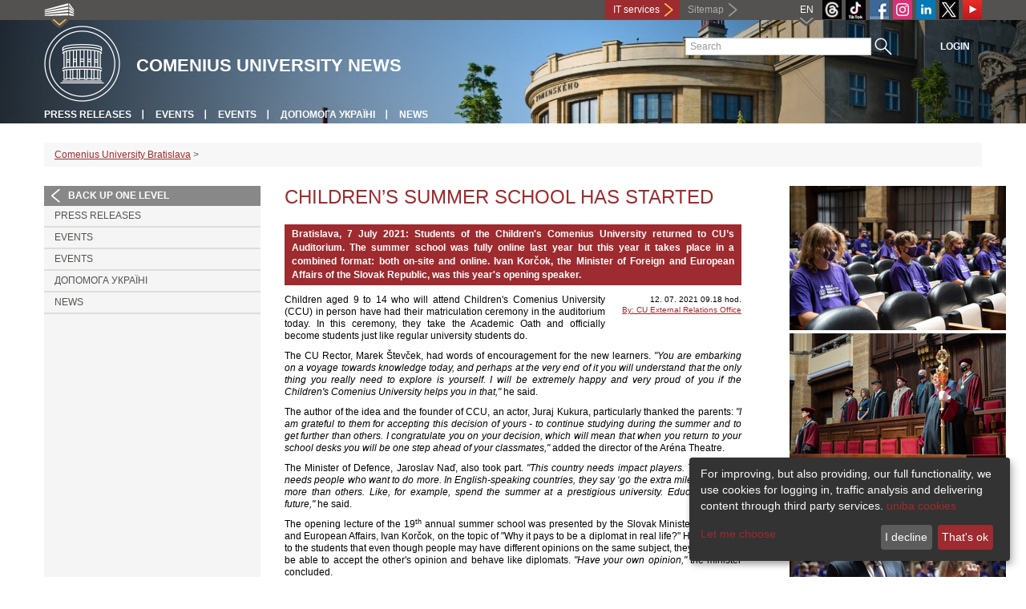

--- FILE ---
content_type: text/html; charset=utf-8
request_url: https://uniba.sk/en/comenius-university-news/news-detail/browse/21/back_to_page/aktuality-43/article/letne-vzdelavanie-pre-deti-sa-zacalo/
body_size: 6324
content:
<!DOCTYPE html>
<html lang="en-EN">
<head>

<meta charset="utf-8">
<!-- 
	This website is powered by TYPO3 - inspiring people to share!
	TYPO3 is a free open source Content Management Framework initially created by Kasper Skaarhoj and licensed under GNU/GPL.
	TYPO3 is copyright 1998-2013 of Kasper Skaarhoj. Extensions are copyright of their respective owners.
	Information and contribution at http://typo3.org/
-->



<title>Children’s Summer School Has Started</title>
<meta name="generator" content="TYPO3 4.7 CMS">
<meta name="viewport" content="width=device-width">
<meta http-equiv="X-UA-Compatible" content="IE=edge">

<link rel="stylesheet" type="text/css" href="/fileadmin/templates/css/bootstrap.css?1395911676&amp;1418632872" media="all">
<link rel="stylesheet" type="text/css" href="/fileadmin/templates/css/bootstrap-responsive.css?1395911675&amp;1418632870" media="all">
<link rel="stylesheet" type="text/css" href="/fileadmin/templates/css/main_rc2019.css?1713165719" media="all">
<link rel="stylesheet" type="text/css" href="/fileadmin/templates/css/font-awesome-4.2.0.min.css?1584017564" media="all">
<link rel="stylesheet" type="text/css" href="/fileadmin/templates/css/cookie-consent2-3.0.3.min.css?1584006322" media="all">
<link rel="stylesheet" type="text/css" href="/typo3temp/stylesheet_508b23617c.css?1721247806" media="all">
<link rel="stylesheet" type="text/css" href="/typo3conf/ext/cl_jquery_fancybox/fancybox2/jquery.fancybox.css?1416920403" media="screen">
<link rel="stylesheet" type="text/css" href="/typo3/sysext/rtehtmlarea/res/contentcss/default.css?1553780869" media="all">
<link rel="stylesheet" type="text/css" href="/fileadmin/templates/css/special_youtube_feed.css?1649180406" media="all">
<link rel="stylesheet" type="text/css" href="/fileadmin/templates/css/special_2019.css?1571065360" media="all">
<link rel="stylesheet" type="text/css" href="/fileadmin/templates/logos/slick.css?1768931875" media="all">
<link rel="stylesheet" type="text/css" href="/typo3temp/stylesheet_0a8ffdc89d.css?1721247806" media="all">



<script src="/fileadmin/templates/js/vendor/jquery-1.10.1.min.js?1395908080" type="text/javascript"></script>
<script src="/fileadmin/templates/js/vendor/cookie-consent2-3.0.3.min.js?1584006417" type="text/javascript"></script>
<script src="/fileadmin/templates/js/vendor/bootstrap.min.js?1395911681&amp;1395908080" type="text/javascript"></script>
<script src="/fileadmin/templates/js/main.js?1401351465&amp;1570721680" type="text/javascript"></script>
<script src="/typo3temp/javascript_9b6222d1f7.js?1721247822" type="text/javascript"></script>


<link rel="shortcut icon" href="/fileadmin/templates/favicon.ico" type="image/x-ico; charset=binary" />
	<link rel="icon" href="/fileadmin/templates/favicon.ico" type="image/x-ico; charset=binary" />
	<link rel="apple-touch-icon-precomposed" sizes="144x144" href="/fileadmin/templates/../../index.php" />
	<link rel="apple-touch-icon-precomposed" sizes="114x114" href="/fileadmin/templates/../../index.php" />
    <script src="/fileadmin/templates/js/vendor/klaroConfig.js"></script>
    <script src="/fileadmin/templates/js/vendor/klaro.js"></script>
    <script src="/fileadmin/templates/js/vendor/matomo.js"></script>
    <script> 
        document.addEventListener('DOMContentLoaded',function(){
            if (document.documentElement.lang == "en-EN") {
          
                klaroConfig.lang = 'en';
                return;
            }
            klaroConfig.lang = 'sk';
        });
            
</script>    <script src="/fileadmin/templates/logos/horizontalSlider.js"></script>
    <script src="https://cdnjs.cloudflare.com/ajax/libs/slick-carousel/1.6.0/slick.js"></script>
    
<!-- Facebook Pixel Code -->
<script  type="opt-in" data-type="text/javascript" data-name="fbpixel">

!function(f,b,e,v,n,t,s)

{if(f.fbq)return;n=f.fbq=function(){n.callMethod?

n.callMethod.apply(n,arguments):n.queue.push(arguments)};

if(!f._fbq)f._fbq=n;n.push=n;n.loaded=!0;n.version='2.0';

n.queue=[];t=b.createElement(e);t.async=!0;

t.src=v;s=b.getElementsByTagName(e)[0];

s.parentNode.insertBefore(t,s)}(window,document,'script',

'https://connect.facebook.net/en_US/fbevents.js');

fbq('init', '545149536357880');

fbq('track', 'PageView');

</script>

<noscript>

<img height="1" width="1"

src="https://www.facebook.com/tr?id=545149536357880&ev=PageView

&noscript=1"/>

</noscript>
<!-- End Facebook Pixel Code --><meta property="og:url" content="https://uniba.sk/en/comenius-university-news/news-detail/browse/21/back_to_page/aktuality-43/article/letne-vzdelavanie-pre-deti-sa-zacalo/" /><meta property="og:title" content="Children’s Summer School Has Started" /><meta property="og:description" content="Bratislava, 7 July 2021: Students of the Children's Comenius University returned to CU’s Auditorium. The summer school was fully online last year but this year it takes place in a combined format:..." /><meta property="og:image" content="https://uniba.sk/uploads/pics/210707_Letne_vzdelavanie_pre_deti_sa_zacalo1_01.jpg" /><link rel="alternate" type="application/rss+xml" title="RSS" href="rss.xml" /><meta http-equiv="X-UA-Compatible" content="IE=edge">


</head>
<body>


<!-- ###DOCUMENT_BODY### -->
<div id="wrapper">
  <header>
    <div id="up">
      <div class="container">
        <div class="row">
          <div class="span7">
            <div>
              <ul id="uni" title="List of faculties">
                <li><img src="/fileadmin/templates/img/icon_uni_full.png" alt="" />
                  <ul><li><a href="http://uniba.sk" title="Comenius University" target="_top" >Comenius University</a></li><li><a href="http://www.fmed.uniba.sk/en/" title="Faculty of Medicine" target="_top" >Faculty of Medicine</a></li><li><a href="http://www.flaw.uniba.sk/en" title="Faculty of Law" target="_top" >Faculty of Law</a></li><li><a href="http://www.fphil.uniba.sk/en" title="Faculty of Arts" target="_top" >Faculty of Arts</a></li><li><a href="http://www.fns.uniba.sk/en" title="Faculty of Natural Sciences" target="_top" >Faculty of Natural Sciences</a></li><li><a href="http://www.fedu.uniba.sk/en" title="Faculty of Education" target="_top" >Faculty of Education</a></li><li><a href="http://www.fpharm.uniba.sk/en" title="Faculty of Pharmacy" target="_top" >Faculty of Pharmacy</a></li><li><a href="http://www.fsport.uniba.sk/en/" title="Faculty of Physical Education and Sport" target="_top" >Faculty of Physical Education and Sport</a></li><li><a href="http://www.jfmed.uniba.sk/en" title="Jessenius Faculty of Medicine" target="_top" >Jessenius Faculty of Medicine</a></li><li><a href="http://www.fmph.uniba.sk/en" title="Faculty of Mathematics, Physics and Informatics" target="_top" >Faculty of Mathematics, Physics and Informatics</a></li><li><a href="http://frcth.uniba.sk/en/" title="Faculty of Roman-Catholic Theology" target="_top" >Faculty of Roman-Catholic Theology</a></li><li><a href="http://www.fevth.uniba.sk/" title="Evangelical Lutheran Theological Faculty" target="_top" >Evangelical Lutheran Theological Faculty</a></li><li><a href="http://www.fm.uniba.sk/en" title="Faculty of Management" target="_top" >Faculty of Management</a></li><li><a href="http://www.fses.uniba.sk/en" title="Faculty of Social and Economic Sciences" target="_top" >Faculty of Social and Economic Sciences</a></li></ul>
                </li>
              </ul>
            </div>
          </div>
          <div class="span5">
            <a href="https://moja.uniba.sk" title="IT services" class="link red">IT services</a>
            <span><a href="/en/sitemap/" title="Sitemap" id="sitemap" class="link grey">Sitemap</a></span>
            <span class="rss_link"></span>
            
            <a href="https://www.youtube.com/channel/UCf6Fg_uglQhpXhyt3JT_b7g" target="_blank" id="youtube" title="Youtube"><img src="/typo3temp/pics/icon_youtube3_c318fa6145.png" width="24" height="24" alt="Youtube"></a>
            <a href="https://twitter.com/ComeniusUni" id="twitter" title="Twitter" target="_blank"><img src="/fileadmin/templates/img/twitter.png" alt="Twitter" /></a>
            <a href="https://www.linkedin.com/school/comeniusuniversity/" target="_blank" id="linkedin" title="LinkedIn"><img src="/fileadmin/templates/img/linkedin_h25.png" width="24" height="24" alt="LinkedIn"></a>
            <a href="https://www.instagram.com/comenius.university/" id="instagram" title="Instagram" target="_blank"><img src="/fileadmin/templates/img/icon_instagram.png" alt="Instagram" /></a>
            <a href="https://facebook.com/Comenius.University" id="fb" title="Facebook" target="_blank"><img src="/fileadmin/templates/img/icon_fb.png" alt="" /></a>
            <a href="https://www.tiktok.com/@comenius.university" id="tt" title="" target="_blank"><img src="/fileadmin/templates/img/TikTok_h25.png" alt="TIKTOK" /></a>
            <a href="https://www.threads.net/@comenius.university" id="threads" title="Threads" target="_blank"><img src="/fileadmin/templates/img/threads.png" alt="Threads" /></a>
            <ul id="lang">
              <li>EN<ul><li class="active"> EN </li><li class="normal"> <a href="/spravodajsky-portal/detail-aktuality/browse/21/back_to_page/aktuality-43/article/letne-vzdelavanie-pre-deti-sa-zacalo/" title="available" onfocus="blurLink(this);"  >SK</a> </li><li class="na" style="display:none"> RU </li></ul></li>
            </ul>
          </div>
        </div>
      </div>
    </div>
    
      <div id="main" class="sub" style="background-image: url('https://uniba.sk/fileadmin/templates/img/header_h152.jpg');">
      <div class="container">
        <div class="row">
          <div class="span8">
            <span id="logo"><a href="/en/" title="Comenius University Bratislava - Main page" ><img src="/fileadmin/templates/img/logos/uk_logo_h95.png" width="95" height="95" alt=""></a></span>
            <span id="titles">
              <span id="title">Comenius University News</span>
              <span id="subtitle"></span>
            </span>
          </div>
          <div class="span4">
            <form action="/en/nc/search-results/" method="post" id="search">
              <input type="text" placeholder="Search" name="tx_uniba_pi3[sword]" /><button type="submit"></button>
            </form>
          </div>
        </div>
        <div class="row">
          <div class="span12">
            <span class="menu-toggle">Main menu</span>
            <ul class="inline" id="header-nav"><li><a href="/en/comenius-university-news/press-releases/" title="Press releases"  >Press releases</a></li><li><a href="/en/comenius-university-news/events/" title="Events"  >Events</a></li><li><a href="/en/comenius-university-news/events/" title="Events"  >Events</a></li><li><a href="/en/ukraine/" title="ДОПОМОГА УКРАЇНІ"  >ДОПОМОГА УКРАЇНІ</a></li><li class="last_before_login"><a href="/en/comenius-university-news/news/" title="News"  >News</a></li><li class="login"><a href="https://uniba.sk/cosauth/cosauth.php?u=/en/comenius-university-news/news-detail/browse/21/back_to_page/aktuality-43/article/letne-vzdelavanie-pre-deti-sa-zacalo/" title="Login" class="link grey">Login</a></li></ul></div>
        </div>
      </div>
    </div>
  </header>
  
  <!-- content -->
  <section>
    <div class="container">
      <div class="breadcrumb"><a href="/en/" title="Comenius University Bratislava"  >Comenius University Bratislava</a> &gt; </div>
      
      <div class="row" id="content">  
        <!-- menu -->
        <nav class="span3">
          <ul class="nav"><li class="back"><a href="/en/comenius-university-news/" title="Back up one level">Back up one level</a></li><li><a href="/en/comenius-university-news/press-releases/" title="Press releases"  >Press releases</a></li><li><a href="/en/comenius-university-news/events/" title="Events"  >Events</a></li><li><a href="/en/comenius-university-news/events/" title="Events"  >Events</a></li><li><a href="/en/ukraine/" title="ДОПОМОГА УКРАЇНІ"  >ДОПОМОГА УКРАЇНІ</a></li><li><a href="/en/comenius-university-news/news/" title="News"  >News</a></li></ul>
        </nav>
        
        <!-- obsah -->
        <article class="span6">
          <h1>Children’s Summer School Has Started</h1>
          <a id="c89676"></a><div id="c89677" class="csc-default">
<div class="news-single-item">

<!--<div style="float:right;"><a href="/en/comenius-university-news/news-detail/browse/21/back_to_page/aktuality-43/article/vyberove-konanie-na-postdoktorandske-pobyty/" title="Výberové konanie na postdoktorandské pobyty">Výberové konanie na postdoktorandské pobyty&nbsp;&gt;</a></div>
<a href="/en/comenius-university-news/news-detail/browse/21/back_to_page/aktuality-43/article/letne-vzdelavanie-pre-deti-sa-zacalo/" title="Letné vzdelávanie pre deti sa začalo">&lt;&nbsp;Letné vzdelávanie pre deti sa začalo</a>-->
        <!--<h1>Children’s Summer School Has Started</h1>-->
        <h2>Bratislava, 7 July 2021: Students of the Children's Comenius University returned to CU’s Auditorium. The summer school was fully online last year but this year it takes place in a combined format: both on-site and online. Ivan Korčok, the Minister of Foreign and European Affairs of the Slovak Republic, was this year's opening speaker.</h2>
        <hr class="cl-right" />
        <div class="news-single-rightbox">
            <span>12. 07. 2021 09.18 hod.</span><br /> <!--Age: 5 yrs<br />
             Category: [RUK] Titulka - úzke novinky, [RUK] Spravodajský portál  <br />-->
            <span><a href="javascript:linkTo_UnCryptMailto('jxfiql7moXrkfyx+ph');" >By: CU External Relations Office</a><br /></span>
        </div>

        <p>Children aged 9 to 14 who will attend Children's Comenius University (CCU) in person have had their matriculation ceremony in the auditorium today. In this ceremony, they take the Academic Oath and officially become students just like regular university students do.</p>
<p>The CU Rector, Marek Števček, had words of encouragement for the new learners. <em>&quot;You are embarking on a voyage towards knowledge today, and perhaps at the very end of it you will understand that the only thing you really need to explore is yourself. I will be extremely happy and very proud of you if the Children's Comenius University helps you in that,&quot;</em> he said.</p>
<p>The author of the idea and the founder of CCU, an actor, Juraj Kukura, particularly thanked the parents: <em>&quot;I am grateful to them for accepting this decision of yours - to continue studying during the summer and to get further than others. I congratulate you on your decision, which will mean that when you return to your school desks you will be one step ahead of your classmates,&quot;</em> added the director of the Aréna Theatre.</p>
<p>The Minister of Defence, Jaroslav Naď, also took part. <em>&quot;This country needs impact players. This country needs people who want to do more. In English-speaking countries, they say ‘go the extra mile’. Do a little more than others. Like, for example, spend the summer at a prestigious university. Education is the future,&quot;</em> he said.</p>
<p> The opening lecture of the 19<sup>th</sup> annual summer school was presented by the Slovak Minister of Foreign and European Affairs, Ivan Korčok, on the topic of &quot;Why it pays to be a diplomat in real life?&quot; He explained to the students that even though people may have different opinions on the same subject, they should still be able to accept the other's opinion and behave like diplomats. <em>&quot;Have your own opinion,&quot; </em>the minister concluded.</p>
        <hr class="cl-right" />
            

                      
                     

                    
                     

                    
                    

                    
                    

            
            
            
    <div class="news-single-backlink">
        <a href="/en/comenius-university-news/news/browse/21/" > <div class="back-button"></div> </a>
    </div>
    <div class="social-share">    
        <div class="fb-share-button">        
            <a target="_blank" href="https://www.facebook.com/sharer/sharer.php?u=" title="Share on Facebook" onclick="window.open('https://www.facebook.com/sharer/sharer.php?u=' + encodeURIComponent(document.URL)); return false;"></a>    
        </div>
        <div class="linkedin-share-button">        
	    <a target="_blank" href="https://www.linkedin.com/shareArticle" onclick="window.open('https://www.linkedin.com/shareArticle?mini=true&url=' + encodeURIComponent(document.URL)); return false;" title="Share on LinkedIn"></a>        
	</div>        
    </div>
</div>
</div>
        </article>
        
        <!-- bocne info -->
        <!-- ###RIGHT_COLUMN### begin -->
        <aside class="span3"><aside class="span3"><a id="c89674"></a><div id="c89675" class="csc-default">
<div class="news-single-item">
        <div class="news-single-img"><a href="/typo3temp/pics/210707_Letne_vzdelavanie_pre_deti_sa_zacalo1_01_14b2397e2e.jpg" class="fancybox" data-fancybox-group="fancybox21089"><img src="/typo3temp/pics/210707_Letne_vzdelavanie_pre_deti_sa_zacalo1_01_5431d47c32.jpg" width="270" height="180" alt=""></a><p class="news-single-imgcaption" style="width:270px;"></p><a href="/typo3temp/pics/210707_Letne_vzdelavanie_pre_deti_sa_zacalo2_01_dd73eb92c1.jpg" class="fancybox" data-fancybox-group="fancybox21089"><img src="/typo3temp/pics/210707_Letne_vzdelavanie_pre_deti_sa_zacalo2_01_491db2bbd1.jpg" width="270" height="180" alt=""></a><p class="news-single-imgcaption" style="width:270px;"></p><a href="/typo3temp/pics/210707_Letne_vzdelavanie_pre_deti_sa_zacalo3_01_15eb0d8635.jpg" class="fancybox" data-fancybox-group="fancybox21089"><img src="/typo3temp/pics/210707_Letne_vzdelavanie_pre_deti_sa_zacalo3_01_6bff011fe6.jpg" width="270" height="180" alt=""></a><p class="news-single-imgcaption" style="width:270px;">Photo: Tomáš Madeja</p></div>
</div>
</div></aside></aside>
        <!-- ###RIGHT_COLUMN### end -->
      </div>
    </div>
  </section>
  <div id="push"></div>
</div>

<!-- footer -->
<footer>
  <div id="subfooter">
    <div class="container">
      <div class="row">
        <div class="span3"><p><a href="/en/about/" title="About the university"  >About the university</a></p><ul class="unstyled"><li><a title="News"  >News</a></li><li><a href="/en/about/history/" title="History"  >History</a></li><li><a href="/en/about/university-bodies/" title="University bodies"  >University bodies</a></li></ul></div>
        <div class="span2"><p><a href="/en/study/" title="Study"  >Study</a></p><ul class="unstyled"><li><a href="/en/en/international-relations/erasmus/" title="ERASMUS+"  >ERASMUS+</a></li><li><a href="/en/study/pregradualne-studium-bc-mgr-mudr-a-mddr/recognition-of-documents-on-study-abroad/" title="Recognizing certificates on study abroad"  >Recognizing certificates on study abroad</a></li><li><a href="/en/study/pregradualne-studium-bc-mgr-mudr-a-mddr/verification-of-documents/" title="Verification of documents"  >Verification of documents</a></li><li><a href="http://cdv.uniba.sk/en/" title="Continuing education"  >Continuing education</a></li></ul></div>
        <div class="span2"><p><a href="/en/research/" title="Research"  >Research</a></p><ul class="unstyled"><li><a href="http://www.cusp.uniba.sk/en/" title="CU Science park"  >CU Science park</a></li><li><a href="/en/dolna-navigacia-en/research/publications-database/" title="Publications database"  >Publications database</a></li><li><a href="/en/research/human-resource-strategy-for-researchers-hrs4r/" title="HRS4R"  >HRS4R</a></li></ul></div>
        <div class="span5"><p><a title="Faculties"  >Faculties</a></p><div class="row"><div class="span2 part"><ul class="unstyled part"><li><a href="http://www.fmed.uniba.sk/en/" title="Faculty of Medicine" target="_top" >Faculty of Medicine</a></li><li><a href="http://www.flaw.uniba.sk/en" title="Faculty of Law" target="_top" >Faculty of Law</a></li><li><a href="http://www.fphil.uniba.sk/en" title="Faculty of Arts" target="_top" >Faculty of Arts</a></li><li><a href="http://www.fns.uniba.sk/en" title="Faculty of Natural Sciences" target="_top" >Faculty of Natural Sciences</a></li><li><a href="http://www.fedu.uniba.sk/en" title="Faculty of Education" target="_top" >Faculty of Education</a></li><li><a href="http://www.fpharm.uniba.sk/en" title="Faculty of Pharmacy" target="_top" >Faculty of Pharmacy</a></li><li><a href="http://www.fsport.uniba.sk/en/" title="Faculty of Physical Education and Sport" target="_top" >Faculty of Physical Education and Sport</a></li></ul></div><div class="span3"><ul class="unstyled"><li><a href="http://www.jfmed.uniba.sk/en" title="Jessenius Faculty of Medicine" target="_top" >Jessenius Faculty of Medicine</a></li><li><a href="http://www.fmph.uniba.sk/en" title="Faculty of Mathematics, Physics and Informatics" target="_top" >Faculty of Mathematics, Physics and Informatics</a></li><li><a href="http://frcth.uniba.sk/en/" title="Faculty of Roman-Catholic Theology" target="_top" >Faculty of Roman-Catholic Theology</a></li><li><a href="http://www.fevth.uniba.sk/" title="Evangelical Lutheran Theological Faculty" target="_top" >Evangelical Lutheran Theological Faculty</a></li><li><a href="http://www.fm.uniba.sk/en" title="Faculty of Management" target="_top" >Faculty of Management</a></li><li><a href="http://www.fses.uniba.sk/en" title="Faculty of Social and Economic Sciences" target="_top" >Faculty of Social and Economic Sciences</a></li></ul></div></div></div>
      </div>
    </div>  
  </div>
  
  <div id="copyright">
    <div class="container">
      <div class="row">  
        <div class="span5">
          <p><span>Copyright &copy; UK <span>2026</span></span> <span>| <a href="https://uniba.sk/en/privacy-policy/">Privacy policy</a> | <a href="https://uniba.sk/en/cookies/">Cookies</a> | <a onclick="return klaro.show();">Change consent settings</a></span></p>
        </div>
        <div class="span2">
          <p class="grey">Last modification: 09.10.2019</p>
        </div>
        <div class="span2">
          <p class="grey"><a href="https://uniba.sk/cosauth/cosauth.php?u=/typo3" title="Login for administration" class="link grey">Login for administration</a></p>
        </div>
        <div class="span3 text-right"><div id="c71177" class="csc-default"><p><a href="javascript:linkTo_UnCryptMailto('jxfiql7fkclXrkfyx+ph');" class="mail" >infocentrum@uniba.sk</a>&nbsp;| +421 2&nbsp; 9010 9986</p></div></div>
      </div>
    </div>
  </div>
</footer>
<!-- ###DOCUMENT_BODY### -->

<script src="/typo3conf/ext/cl_jquery_fancybox/fancybox2/jquery.mousewheel-3.0.6.pack.js?1416920403" type="text/javascript"></script>
<script src="/typo3conf/ext/cl_jquery_fancybox/fancybox2/jquery.fancybox.js?1416920403" type="text/javascript"></script>
<script src="/typo3temp/javascript_f687f5e213.js?1721247822" type="text/javascript"></script>

<script src="/typo3conf/ext/kiwi_accordion/res/js/kiwi_accordion.js"></script><script>var tx_kiwiaccordion_exclusive =1;var tx_kiwiaccordion_effect = "slide";</script>

</body>
</html>

--- FILE ---
content_type: text/css
request_url: https://uniba.sk/fileadmin/templates/css/special_2019.css?1571065360
body_size: 864
content:
header div#main .cover {
	height:180px;
	background: url(../img/header_bg.png) 0 0;
}

header div#main div.row .span8 {
	padding-top:17px;
	padding-bottom:17px;
}

header div#main span#logo{
	vertical-align:top;	
}

#supplemental_logo{
	display:table-cell;
	padding-left:18px;
}

header div#main span#logo img{
	margin-top:0;
}

/*

#header #header_slider {
	top:133px;
}
*/

/*NEWS PORTAL*/

.news_portal{
	margin-top: 15px;}
/*
	Hello I'm matus11 and my job description is butcher.
 */

.home-wpic-news-list{
	padding:0;
}
.home-wpic-news-list .news-list-item.row {
	height: 275px;
	overflow:hidden;
	margin-left:0;
}

.home-wpic-news-list .news-image {
	min-height: 80px!important;
	width: auto!important;
	float: left;
}

.home-wpic-news-list .news-annotation {
	width: 47%!important;
	margin: 0 0 0 3%;
	float: left;
	line-height: 1.4;
}

.home-wpic-news-list .news-annotation h2 {
	margin-top: 7px;
}

.home-wpic-news-list .news-list-item .news-annotation p {
	margin-right: 0;
	max-height: none!important;
	overflow: visible!important;
}

.home-wpic-news-list .news-image img {
	margin: 0;
	float: left;
	width: 367px!important;
	height: 275px!important;
}

/*************** home-wpic-news-list - responzivny web (979px - 1200px) ***************/
@media (min-width: 979px) and (max-width: 1200px){
	.home-wpic-news-list .news-image img {
		width: 300px!important;
		height: 225px!important;
	}

	.home-wpic-news-list .news-annotation {
		width: 46%!important;
	}

	.home-wpic-news-list .news-list-item.row {
		height: 225px;
	}
}
/*************** home-wpic-news-list - responzivny web (768px - 979px) ***************/
@media (min-width: 768px) and (max-width: 979px){
	.home-wpic-news-list .news-image img {
		width: 226px!important;
		height: 169px!important;
	}

	.home-wpic-news-list .news-annotation {
		width: 44%!important;
	}

	.home-wpic-news-list .news-list-item.row {
		height: 169px;
	}
}
/*************** home-wpic-news-list - responzivny web (640px - 768px) ***************/
@media (min-width:640px) and (max-width: 768px){
	.home-wpic-news-list .news-image img {
		width: 180px!important;
		height: 135px!important;
	}

	.home-wpic-news-list .news-annotation {
		width: 59%!important;
	}

	.home-wpic-news-list .news-list-item.row {
		height: 135px;
	}
}
/*************** home-wpic-news-list - responzivny web (540px - 640px) ***************/
@media (min-width:540px) and (max-width: 640px){
	.home-wpic-news-list .news-image img {
		width: 157px!important;
		height: 118px!important;
	}

	.home-wpic-news-list .news-annotation {
		width: 64%!important;
	}

	.home-wpic-news-list .news-list-item.row {
		height: 118px;
	}
}

/*************** home-wpic-news-list - responzivny web (480px - 540px) ***************/
@media (min-width:480px) and (max-width: 540px){
	.home-wpic-news-list .news-image img {
		width: 145px!important;
		height: 109px!important;
	}

	.home-wpic-news-list .news-annotation {
		width: 62%!important;
	}

	.home-wpic-news-list .news-list-item.row {
		height: 109px;
	}
}
/*************** home-wpic-news-list - responzivny web (450px - 480px) ***************/
@media (min-width: 450px) and (max-width: 480px) {
	.home-wpic-news-list .news-image img {
		width: 133px!important;
		height: 100px!important;
	}
	.home-wpic-news-list .news-annotation {
		width: 61%!important;
	}

	.home-wpic-news-list .news-list-item.row {
		height: 100px;
	}
}

/*************** home-wpic-news-list - responzivny web (0px - 450px) ***************/
@media (max-width: 450px) {
	.home-wpic-news-list .news-image img {
		width: 133px!important;
		height: 100px!important;
	}
	.home-wpic-news-list .news-annotation {
		width: 55%!important;
	}

	.home-wpic-news-list .news-list-item.row {
		height: 100px;
	}
}



.youtube-feed-column {
/*	margin-top: 10px;*/
}

.youtube-feed-column .youtube-feed-item .youtube-feed-item-video,
.youtube-feed-column .youtube-feed-item .youtube-feed-item-link,
.youtube-feed-column .youtube-feed-item .youtube-feed-item-content {
	text-align: center;
}